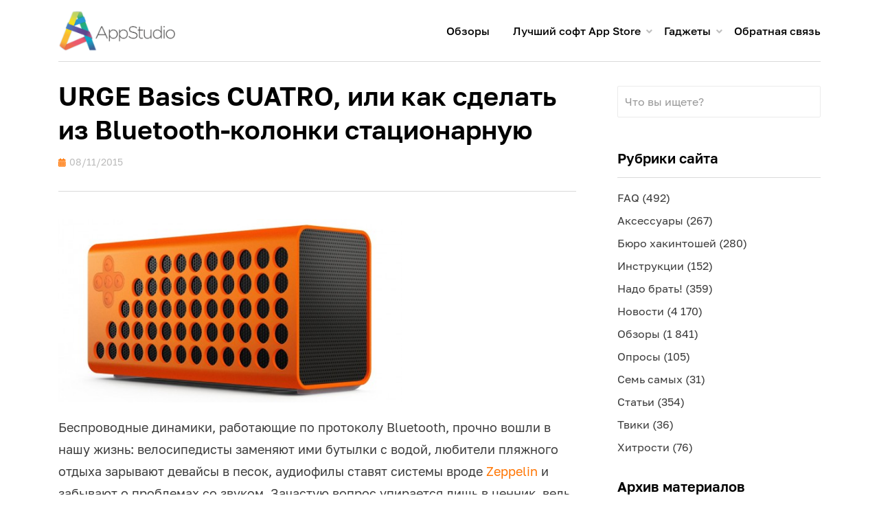

--- FILE ---
content_type: text/css
request_url: https://appstudio.org/wp-content/plugins/download-button-shortcode/css/downloadbutton.css?ver=99.3
body_size: 267
content:
@CHARSET "UTF-8";

#downloadbutton {max-width:500px; background:#e4e4e4; text-align:center; margin:0 auto 20px !important; padding:15px;}
#downloadbutton:hover {background:#ff7400;}
#downloadbutton a {width:100%; height:100%; display:block; text-decoration:none;}
#downloadbutton a:hover {color:#ffffff;}
#downloadbutton a span {font-family: "GolosDemi", Arial; color:#444; font-size:23px; display:block; line-height: 1.2;}
#downloadbutton a em {font-family: "Golos", Arial; color:#444; font-size:13px; font-style:normal; display:block; line-height: 1.5;}
#downloadbutton:hover a span {color:#ffffff;}
#downloadbutton:hover a em {color:#ffffff;}
.dluttonright {float:right;}
.dlbuttonleft {float:left;}
.dlbuttoncenter {margin:0 auto;}
.dlbutton-floatreset {clear:both;}

--- FILE ---
content_type: application/javascript
request_url: https://appstudio.org/wp-content/plugins/disqus-conditional-load/assets/js/public/embed-count.min.js?ver=11.0.5
body_size: 454
content:
var disqus_url=embedVars.disqusUrl,disqus_identifier=embedVars.disqusIdentifier,disqus_container_id="disqus_thread",disqus_shortname=embedVars.disqusShortname,disqus_title=embedVars.disqusTitle,disqus_config_custom=window.disqus_config,disqus_config=function(){var e=embedVars.disqusConfig;this.page.integration=e.integration,this.page.remote_auth_s3=e.remote_auth_s3,this.page.api_key=e.api_key,this.sso=e.sso,this.language=e.language,disqus_config_custom&&disqus_config_custom.call(this)};!function(){var e=document.createElement("script");e.type="text/javascript",e.async=!0,e.src="https://"+disqus_shortname+".disqus.com/embed.js",(document.getElementsByTagName("head")[0]||document.getElementsByTagName("body")[0]).appendChild(e)}(),function(){for(var e,s=document.getElementsByTagName("span"),t=0;t<s.length;t++)-1!=s[t].className.indexOf("dsq-postid")&&"A"==s[t].parentNode.tagName&&(s[t].parentNode.setAttribute("data-disqus-identifier",s[t].getAttribute("data-dsqidentifier")),e=1==(e=s[t].parentNode.href.split("#",1)).length?e[0]:e[1],s[t].parentNode.href=e+"#disqus_thread");var i=document.createElement("script");i.async=!0,i.type="text/javascript",i.src="https://"+disqus_shortname+".disqus.com/count.js",(document.getElementsByTagName("HEAD")[0]||document.getElementsByTagName("BODY")[0]).appendChild(i)}();

--- FILE ---
content_type: application/javascript
request_url: https://appstudio.org/wp-content/plugins/cardoza-ajax-search/cardoza_ajax_search.js?ver=5.5.3
body_size: 70
content:
function do_search_js(search_string){
	jQuery.post(the_ajax_script.ajaxurl,jQuery('#search_form').serialize(),
		function(response_from_the_search_function){
			jQuery("#search_result").html(response_from_the_search_function);	
		}
	);
}



--- FILE ---
content_type: application/javascript
request_url: https://appstudio.org/wp-content/themes/allium/js/scroll_by_arrows.js
body_size: 1633
content:
(function scroll_by_arrows_core(){

	var isMobile = {
        Android: function() {return navigator.userAgent.match(/Android/i) !== null;},
        BlackBerry: function() {return navigator.userAgent.match(/BlackBerry/i) !== null;},
        iOS: function() {return navigator.userAgent.match(/iPhone|iPad|iPod/i) !== null;},
        Opera: function() {return navigator.userAgent.match(/Opera Mini/i) !== null;},
        Windows: function() {return navigator.userAgent.match(/IEMobile/i) !== null;},
        any: function() {return (isMobile.Android() || isMobile.BlackBerry() || isMobile.iOS() || isMobile.Opera() || isMobile.Windows());}
    };

    function Scroll_Q( params ) {
        this.element = params.element;
        this._parent = params.element.parentNode;
        this._scrollbox = params.element.parentNode.parentNode;
        console.log( "this._parent", this._parent );
        this._scrollbox.setAttribute('style','overflow-x:scroll;overflow-y:hide;');
        this._scrollbox.parentNode.setAttribute('style','position:relative;z-index:1;');
        this.parentWidth = this._parent.offsetWidth;
        this._leftArrow = document.createElement('div');
        this._leftArrow.setAttribute('class','left_arrow fa fa-chevron-left');
        this._rightArrow = document.createElement('div');
        this._rightArrow.setAttribute('class','right_arrow fa fa-chevron-right');

        this._leftArrow.addEventListener( 'click', this.leftHundler(), false );
        this._rightArrow.addEventListener( 'click', this.rightHundler(), false );

        this._scrollbox.appendChild( this._leftArrow );
        this._scrollbox.appendChild( this._rightArrow );
    }

    Scroll_Q.prototype = {
        constructor : Scroll_Q,
        leftHundler : function() {
            var content = this;
            return function( mouseEvent ) {
                jQuery( content._scrollbox ).animate({
                    scrollLeft: content._scrollbox.scrollLeft - 1000
                });
            };
        },
        rightHundler : function() {
            var content = this;
            return function( mouseEvent ) {
                jQuery( content._scrollbox ).animate({
                    scrollLeft: content._scrollbox.scrollLeft + 1000
                });
            };
        },
    };

    function resizeController( tables ) {
        var obj = {
            coordMatrix: [],
            maxWidth: []
        };
        for( var i = 0; i < tables.length; i = i + 1 ) {
            var tbl = tables[i];
            obj.maxWidth.push( tbl.offsetWidth );
            obj.coordMatrix.push( jQuery(tbl).offset().top );
        }
        return obj;
    }

    function animateScroll( element, route ) {
        console.log( "element :: ", element );
        var parent = element.parentNode;
        while( parent.classList.contains('table-content') === false ) {
            parent = parent.parentNode;
        }
        jQuery(parent).animate({
            scrollLeft: (route === 'left') ? parent.scrollLeft - document.body.offsetWidth : parent.scrollLeft + document.body.offsetWidth
        });
    }

    if( isMobile.any() === false && ( 'ontouchstart' in window ) === false ) {
    //if( isMobile.any() === false /*&& ( 'ontouchstart' in window ) === false */) {
    	
        var _qleft = document.createElement('button');
        _qleft.classList.add('arLeft', 'fas', 'fa-chevron-left');
        var _qRight = document.createElement('button');
        _qRight.classList.add('arRight', 'fas', 'fa-chevron-right');

        document.body.appendChild( _qleft );
        document.body.appendChild( _qRight );

        var tables = document.getElementsByClassName('table-wrapper'), 
            coordMatrixRaw = resizeController( tables ),
            coordMatrix = coordMatrixRaw.coordMatrix,
            widthMax = Math.max.apply( Math, coordMatrixRaw.maxWidth );

            console.log( "coordMatrix :: ", coordMatrix );

            if( document.body.offsetWidth >= widthMax ) {
                _qleft.style.display = "none";
                _qRight.style.display = "none";
            } else {
                if( coordMatrix[0] < window.scrollY ) {
                    _qleft.style.display = "block";
                    _qRight.style.display = "block";
                } else {
                    _qleft.style.display = "none";
                    _qRight.style.display = "none";
                }
            }

        var intervalScroll = null, activeElement = null;
        for( var j = 0; j < coordMatrix.length; j = j + 1 ) {
            if( window.scrollY + ( ( window.innerHeight / 2 ) )  >= coordMatrix[j] ) {
                activeElement = tables[j];
            }
        }
        window.addEventListener('scroll', function( baseEvent ) {
            try {
                clearInterval( intervalScroll );
                intervalScroll = setTimeout(function() {
                    for( var j = 0; j < coordMatrix.length; j = j + 1 ) {
                        if( window.scrollY + ( ( window.innerHeight / 2 ) )  >= coordMatrix[j] ) {
                            activeElement = tables[j];
                        }
                    }
                    if( document.body.offsetWidth < widthMax ) {
                        if( coordMatrix[0] < window.scrollY ) {
                            _qleft.style.display = "block";
                            _qRight.style.display = "block";
                        } else {
                            _qleft.style.display = "none";
                            _qRight.style.display = "none";
                        }
                    }

                }, 200);
            } catch( ex ) {}
        });

        var intervalRezise = null;
        window.addEventListener('resize', function( baseEvent ) {
            try {
                clearInterval( intervalRezise );
                intervalRezise = setTimeout(function() {
                    coordMatrixRaw = resizeController( tables );
                    coordMatrix = coordMatrixRaw.coordMatrix;
                    widthMax = Math.max.apply( Math, coordMatrixRaw.maxWidth );
                    if( document.body.offsetWidth >= widthMax ) {
                        _qleft.style.display = "none";
                        _qRight.style.display = "none";
                    } else {
                        if( coordMatrix[0] < window.scrollY ) {
                            _qleft.style.display = "block";
                            _qRight.style.display = "block";
                        } else {
                            _qleft.style.display = "none";
                            _qRight.style.display = "none";
                        }
                    }
                }, 200);
            } catch( ex ) {}
        }, false);

        _qleft.addEventListener('click', function( baseEvent ){ animateScroll( activeElement, 'left');}, false);
        _qRight.addEventListener('click', function( baseEvent ){ animateScroll( activeElement, 'right'); }, false);

        window.addEventListener('keydown', function( baseEvent ) {
            if( baseEvent.keyCode === 37 ) { baseEvent.preventDefault(); animateScroll( activeElement, 'left'); }
            if( baseEvent.keyCode === 39 ) { baseEvent.preventDefault(); animateScroll( activeElement, 'right'); }
        }, false);
        
        var collect = [];
        var elementRaw = document.getElementsByClassName('pt-cv-grid');
        if( elementRaw.length !== 0 ) {
            for( var l = 0; l < elementRaw.length; l = l + 1 ) {
                var item = elementRaw[l].getElementsByClassName('pt-cv-page');
                collect.push(new Scroll_Q({
                    element:item[0]
                }));
            }
        }

	} else {
        jQuery('.pt-cv-grid').css("overflow", "auto");
            }


}).call(this);